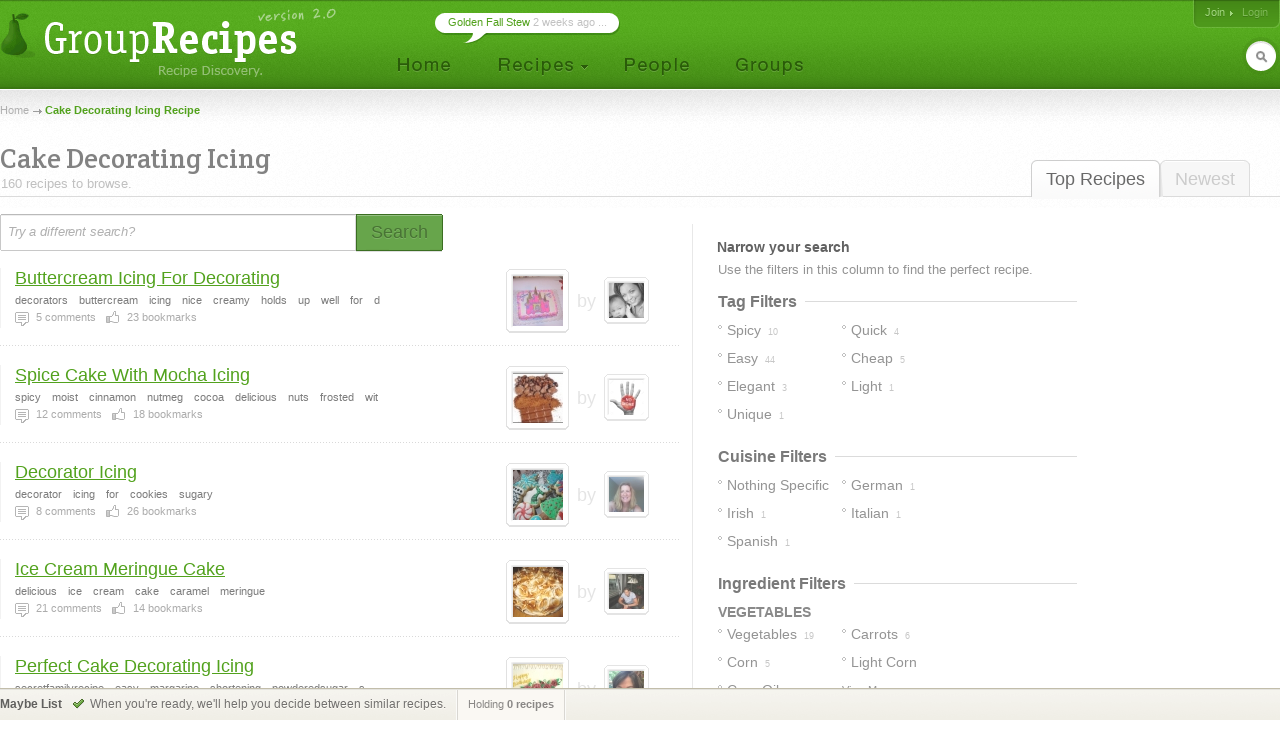

--- FILE ---
content_type: text/html; charset=UTF-8
request_url: http://www.grouprecipes.com/cake-decorating-icing
body_size: 11954
content:






		<!DOCTYPE html PUBLIC "-//W3C//DTD XHTML 1.0 Transitional//EN" "http://www.w3.org/TR/xhtml1/DTD/xhtml1-transitional.dtd">
		<html xmlns="http://www.w3.org/1999/xhtml" lang="en" xml:lang="en">
		<head>
		<title>Cake Decorating Icing Recipe | Group Recipes</title>
<meta name="description" content="Our most trusted Cake Decorating Icing recipes. Reviewed by millions of home cooks." />
<meta http-equiv="content-type" content="text/html; charset=utf-8" />
<link rel="icon" href="/images/_site/g.ico"/>
<link href="http://s0.grouprecipes.com/css/v1745886265/base.css" rel="stylesheet" type="text/css"  />

			<!--[if IE]>
				<link rel="stylesheet" type="text/css" href="/css/v1745448314/ie.css" />
			<![endif]-->
			<!--[if IE 7]>
				<link rel="stylesheet" type="text/css" href="/css/v1745448314/ie7.css" />
			<![endif]-->
		<link rel="stylesheet" href="https://fonts.googleapis.com/css2?family=Crete+Round:ital@0;1&display=swap" />

		<script type="text/javascript">
			
			var _gaq = _gaq || [];
			_gaq.push(['_setAccount', 'UA-17064819-1']);
			_gaq.push(['_trackPageview']);
			
			(function() {
			var ga = document.createElement('script'); ga.type = 'text/javascript'; ga.async = true;
			ga.src = ('https:' == document.location.protocol ? 'https://ssl' : 'http://www') + '.google-analytics.com/ga.js';
			var s = document.getElementsByTagName('script')[0]; s.parentNode.insertBefore(ga, s);
			})();
			
		</script>
		
</head>
<body id="portal_srp" class="srp">
	
		
				 	<!-- Ad Header
		<div id="ad_header" class="leaderboard_stable">
			<div class="ad">
			    <div id='adtag-leaderboard-2'>
				    <script type='text/javascript'>
				    	googletag.cmd.push(function() { googletag.display('adtag-leaderboard-2'); });
				    </script>
			    </div>
			</div>
		</div>
		 -->
				
		<!-- Header -->
		<div id="body_wrap">
			<div id="header">
	        	<a class="home" href="/" title="To the Homepage!"></a>
				    
		<ul id="nav">
			<li class="home"><a href="/"></a></li>
			<li class="recipes">
				<a href="#"></a>
                <div id="subnav">

	                <var class="r"></var>
                    <var class="b"></var>

                    <div>
                        <ul>
                            <li><a href="/directory">Categories</a></li>
                            <li><a href="/search">Search</a></li>
                            <li><a href="/bookmarks">Your Bookmarks</a></li>
                            <li class="menu_divider"></li>
                            <li><a href="/upload">Upload a Recipe</a></li>
                        </ul>
                    </div>
                </div>    
			</li>
			<li class="people"><a href="/people"></a></li>
			<li class="groups"><a href="/groups"></a></li>
		</ul>
	    
		<div id="header_login">
			<span>
            	                <a href="/join" class="signup">Join</a>
                                
					                <em><a class="login" href="/login">Login</a></em>
                			</span>
		</div>
        
        	    
		<form id="header_search" action="/search" method="post">
			<span><input type="text" name="keywords" autocomplete="off" /></span>
			<em></em>
			<input type="hidden" name="search_what" value="all" />
		</form>
							<div class="bubble">
        	<span><a href="http://www.grouprecipes.com/145464/golden-fall-stew.html">Golden Fall Stew</a> 2 weeks ago ...</span>
        </div>
				</div>
		<!-- Body wrap closed in Footer() -->
				
		<dl id="pop_inspiration" class="pop_inline open">
            <dd>
            	<div class="wrap">
                	<h6>Search Inspiration</h6>
                	<p class="desc">No idea what to search for? Start browsing till you find something.</p>
                	
                	<ul class="ideas tags">
                								<li><a href="http://www.grouprecipes.com/cocoa-fudge-cake">cocoa fudge cake</a></li>
												<li><a href="http://www.grouprecipes.com/pineapple-sherbet">pineapple sherbet</a></li>
												<li><a href="http://www.grouprecipes.com/carrot-soup">carrot soup</a></li>
												<li><a href="http://www.grouprecipes.com/beef-stew-in-crock-pot">beef stew in crock pot</a></li>
												<li><a href="http://www.grouprecipes.com/pork-steaks">recipes for pork steaks</a></li>
												<li><a href="http://www.grouprecipes.com/ritz-cracker-cookies">ritz cracker cookies</a></li>
												<li><a href="http://www.grouprecipes.com/reeses-peanut-butter-balls-chocolate-chips-butter-powered-sugar">reeses peanut butter balls chocolate chips butter powered sugar</a></li>
												<li><a href="http://www.grouprecipes.com/pimiento-cheese">pimiento cheese recipe</a></li>
						                	</ul>
				</div>
				
				<var class="tr"></var>
            	<var class="bl"></var>
            </dd>
        </dl>
	    
	<div id="content">
		
		<!-- Breadcrumb -->
    	<div class="breadcrumb">
    		<a href="/">Home</a> <h1>Cake Decorating Icing Recipe</h1>		</div>
		
		<!-- Sort Tabs -->
        <ul class="tabs">
        	<li class="on l edge"><a href="http://www.grouprecipes.com/cake-decorating-icing">Top Recipes</a></li>
            <li ><a href="http://www.grouprecipes.com/cake-decorating-icing/newest">Newest</a></li>
        </ul>
        
		<!-- Heading -->
        <div class="heading">
			<h2 class="srp_heading">Cake Decorating Icing</h2>
        	
        	<small>160 recipes to browse.</small>
        </div>

        
        <!-- Filter Trail -->
                
		<div id="main">
			
			<!-- Ridge -->
			<div class="ridge">
	            <div class="content"></div>
	        </div>
	        
	        <!-- Search Bar -->
        	<form id="searchbar" class="searchbar" action="/search" method="post">
	        	<input id="kw_field" class="search_field field_tip" name="keywords" type="text" autocomplete="off" title="Try a different search?" value="Try a different search?" />
            	<a id="search_btn" class="button_big on_field" href="#"><span>Search</span></a>	
        	</form>
			
			<!-- Filters: These are going to be moved to the sidebar
        	<div class="ridge">
	            <div class="content">
                    <ul>
                        Pros
                        Photos Only
                        People I Follow
                    </ul>
				</div>
            </div>
        	-->
        	
			<!-- Main Column -->
            <div class="main">
            	
            	<!-- Sub-Categories -->
            	            	
            	<!-- Feature Header -->
            	
	            <!-- Recipe Stream -->
	            <div class="top">
	            	
		            <!-- Recipe List -->
					<ul class="recipe_stream">        <li class="  photo">
        	
        	<!-- New User - Trusted & Filters Messsage -->
        	        	
        	<!-- Featured Recipe w/Photo -->
        	        	<!-- No Featured Photo, Normal Listing -->
        	
        		<div class="photos">
	                	                <a class="recipe" href="http://www.grouprecipes.com/29261/buttercream-icing-for-decorating.html"><img class="photo_50" src="http://s1.grouprecipes.com/images/recipes/50/8788616233.jpg" height="50" width="50"  alt="" /></a>
	                	                
	                <p class="user">
	                	by <span class="img_placeholder" title="src=http://s2.grouprecipes.com/images/users/35/ec66c0da2b4944361b742b42c0c77f1c1925055.JPG&class=user photo_35"></span>
	                </p>
	            </div>
        		
	            <div class="body">
	            	
	            	<!-- Title -->
	                <h4>
	                	<a href="http://www.grouprecipes.com/29261/buttercream-icing-for-decorating.html">Buttercream Icing For Decorating</a>
	                		            	</h4>

	                <!-- Tags -->
	                <em class="tags"><strong>decorators</strong><strong>buttercream</strong><strong>icing</strong><strong>nice</strong><strong>creamy</strong><strong>holds</strong><strong>up</strong><strong>well</strong><strong>for</strong><strong>d</strong></em>
	                
	                <!-- Stats -->
	                <ul class="stats">
	                    <li class="comments"><strong>5</strong> comments</li> 
	                    <li class="likes"><strong>23</strong> bookmarks</li> 
	                    	                    	                </ul>
	                
	            </div>
	            
                        
            <!-- Delete Link -->
                        <span class="hr"></span>
        </li>
        <li class="  photo">
        	
        	<!-- New User - Trusted & Filters Messsage -->
        	        	
        	<!-- Featured Recipe w/Photo -->
        	        	<!-- No Featured Photo, Normal Listing -->
        	
        		<div class="photos">
	                	                <a class="recipe" href="http://www.grouprecipes.com/54925/spice-cake-with-mocha-icing.html"><img class="photo_50" src="http://s1.grouprecipes.com/images/recipes/50/7440005159.jpg" height="50" width="50"  alt="" /></a>
	                	                
	                <p class="user">
	                	by <span class="img_placeholder" title="src=http://s2.grouprecipes.com/images/users/35/c77350493ac1af9e360a51e9aa8620c0.jpg&class=user photo_35"></span>
	                </p>
	            </div>
        		
	            <div class="body">
	            	
	            	<!-- Title -->
	                <h4>
	                	<a href="http://www.grouprecipes.com/54925/spice-cake-with-mocha-icing.html">Spice Cake With Mocha Icing</a>
	                		            	</h4>

	                <!-- Tags -->
	                <em class="tags"><strong>spicy</strong><strong>moist</strong><strong>cinnamon</strong><strong>nutmeg</strong><strong>cocoa</strong><strong>delicious</strong><strong>nuts</strong><strong>frosted</strong><strong>wit</strong></em>
	                
	                <!-- Stats -->
	                <ul class="stats">
	                    <li class="comments"><strong>12</strong> comments</li> 
	                    <li class="likes"><strong>18</strong> bookmarks</li> 
	                    	                    	                </ul>
	                
	            </div>
	            
                        
            <!-- Delete Link -->
                        <span class="hr"></span>
        </li>
        <li class="  photo">
        	
        	<!-- New User - Trusted & Filters Messsage -->
        	        	
        	<!-- Featured Recipe w/Photo -->
        	        	<!-- No Featured Photo, Normal Listing -->
        	
        		<div class="photos">
	                	                <a class="recipe" href="http://www.grouprecipes.com/78105/decorator-icing.html"><img class="photo_50" src="http://s1.grouprecipes.com/images/recipes/50/4096932713.JPG" height="50" width="50"  alt="" /></a>
	                	                
	                <p class="user">
	                	by <span class="img_placeholder" title="src=http://s2.grouprecipes.com/images/users/35/4c6ded95892d594234ebf333e9968805.jpg&class=user photo_35"></span>
	                </p>
	            </div>
        		
	            <div class="body">
	            	
	            	<!-- Title -->
	                <h4>
	                	<a href="http://www.grouprecipes.com/78105/decorator-icing.html">Decorator Icing</a>
	                		            	</h4>

	                <!-- Tags -->
	                <em class="tags"><strong>decorator</strong><strong>icing</strong><strong>for</strong><strong>cookies</strong><strong>sugary</strong></em>
	                
	                <!-- Stats -->
	                <ul class="stats">
	                    <li class="comments"><strong>8</strong> comments</li> 
	                    <li class="likes"><strong>26</strong> bookmarks</li> 
	                    	                    	                </ul>
	                
	            </div>
	            
                        
            <!-- Delete Link -->
                        <span class="hr"></span>
        </li>
        <li class="  photo">
        	
        	<!-- New User - Trusted & Filters Messsage -->
        	        	
        	<!-- Featured Recipe w/Photo -->
        	        	<!-- No Featured Photo, Normal Listing -->
        	
        		<div class="photos">
	                	                <a class="recipe" href="http://www.grouprecipes.com/61873/ice-cream-meringue-cake.html"><img class="photo_50" src="http://s1.grouprecipes.com/images/recipes/50/6157078207.JPG" height="50" width="50"  alt="" /></a>
	                	                
	                <p class="user">
	                	by <span class="img_placeholder" title="src=http://s2.grouprecipes.com/images/users/35/116590dbdb7123d9caee596d09e1faaf7387603.JPG&class=user photo_35"></span>
	                </p>
	            </div>
        		
	            <div class="body">
	            	
	            	<!-- Title -->
	                <h4>
	                	<a href="http://www.grouprecipes.com/61873/ice-cream-meringue-cake.html">Ice Cream Meringue Cake</a>
	                		            	</h4>

	                <!-- Tags -->
	                <em class="tags"><strong>delicious</strong><strong>ice</strong><strong>cream</strong><strong>cake</strong><strong>caramel</strong><strong>meringue</strong></em>
	                
	                <!-- Stats -->
	                <ul class="stats">
	                    <li class="comments"><strong>21</strong> comments</li> 
	                    <li class="likes"><strong>14</strong> bookmarks</li> 
	                    	                    	                </ul>
	                
	            </div>
	            
                        
            <!-- Delete Link -->
                        <span class="hr"></span>
        </li>
        <li class="  photo">
        	
        	<!-- New User - Trusted & Filters Messsage -->
        	        	
        	<!-- Featured Recipe w/Photo -->
        	        	<!-- No Featured Photo, Normal Listing -->
        	
        		<div class="photos">
	                	                <a class="recipe" href="http://www.grouprecipes.com/70947/perfect-cake-decorating-icing.html"><img class="photo_50" src="http://s2.grouprecipes.com/images/recipes/50/48106820.jpg" height="50" width="50"  alt="" /></a>
	                	                
	                <p class="user">
	                	by <span class="img_placeholder" title="src=http://s1.grouprecipes.com/images/users/35/7b39c6685ac773181ce12669c3992693.jpg&class=user photo_35"></span>
	                </p>
	            </div>
        		
	            <div class="body">
	            	
	            	<!-- Title -->
	                <h4>
	                	<a href="http://www.grouprecipes.com/70947/perfect-cake-decorating-icing.html">Perfect Cake Decorating Icing</a>
	                		            	</h4>

	                <!-- Tags -->
	                <em class="tags"><strong>secretfamilyrecipe</strong><strong>easy</strong><strong>margarine</strong><strong>shortening</strong><strong>powderedsugar</strong><strong>s</strong></em>
	                
	                <!-- Stats -->
	                <ul class="stats">
	                    <li class="comments"><strong>7</strong> comments</li> 
	                    <li class="likes"><strong>18</strong> bookmarks</li> 
	                    	                    	                </ul>
	                
	            </div>
	            
                        
            <!-- Delete Link -->
                        <span class="hr"></span>
        </li>
        <li class="  ">
        	
        	<!-- New User - Trusted & Filters Messsage -->
        	        	
        	<!-- Featured Recipe w/Photo -->
        	        	<!-- No Featured Photo, Normal Listing -->
        	
        		<div class="photos">
	                	                
	                <p class="user">
	                	by <span class="img_placeholder" title="src=http://s2.grouprecipes.com/images/users/35/d693ab112ac37ba03f53816dd9a92f847700217.jpg&class=user photo_35"></span>
	                </p>
	            </div>
        		
	            <div class="body">
	            	
	            	<!-- Title -->
	                <h4>
	                	<a href="http://www.grouprecipes.com/45141/banana-cake-with-secret-icing.html">Banana Cake With Secret Icing</a>
	                		            	</h4>

	                <!-- Tags -->
	                <em class="tags"><strong>banana</strong><strong>caramel</strong></em>
	                
	                <!-- Stats -->
	                <ul class="stats">
	                    <li class="comments"><strong>11</strong> comments</li> 
	                    <li class="likes"><strong>21</strong> bookmarks</li> 
	                    	                    	                </ul>
	                
	            </div>
	            
                        
            <!-- Delete Link -->
                        <span class="hr"></span>
        </li>
        <li class="  photo">
        	
        	<!-- New User - Trusted & Filters Messsage -->
        	        	
        	<!-- Featured Recipe w/Photo -->
        	        	<!-- No Featured Photo, Normal Listing -->
        	
        		<div class="photos">
	                	                <a class="recipe" href="http://www.grouprecipes.com/86081/chocolate-buttercream-decorator-icing.html"><img class="photo_50" src="http://s2.grouprecipes.com/images/recipes/50/6077523678.jpg" height="50" width="50"  alt="" /></a>
	                	                
	                <p class="user">
	                	by <span class="img_placeholder" title="src=http://s1.grouprecipes.com/images/users/35/7b39c6685ac773181ce12669c3992693.jpg&class=user photo_35"></span>
	                </p>
	            </div>
        		
	            <div class="body">
	            	
	            	<!-- Title -->
	                <h4>
	                	<a href="http://www.grouprecipes.com/86081/chocolate-buttercream-decorator-icing.html">Chocolate Buttercream Decorator Icing</a>
	                		            	</h4>

	                <!-- Tags -->
	                <em class="tags"><strong>cocoa</strong><strong>butter</strong><strong>vanilla</strong><strong>easy</strong><strong>decorating</strong><strong>chocolatey</strong><strong>buttery</strong><strong>swee</strong></em>
	                
	                <!-- Stats -->
	                <ul class="stats">
	                    <li class="comments"><strong>8</strong> comments</li> 
	                    <li class="likes"><strong>13</strong> bookmarks</li> 
	                    	                    	                </ul>
	                
	            </div>
	            
                        
            <!-- Delete Link -->
                        <span class="hr"></span>
        </li>
        <li class="  photo">
        	
        	<!-- New User - Trusted & Filters Messsage -->
        	        	
        	<!-- Featured Recipe w/Photo -->
        	        	<!-- No Featured Photo, Normal Listing -->
        	
        		<div class="photos">
	                	                <a class="recipe" href="http://www.grouprecipes.com/35489/yin-yang-chocolate-cake-with-marzipan-decorations.html"><img class="photo_50" src="http://s2.grouprecipes.com/images/recipes/50/9957835241.jpg" height="50" width="50"  alt="" /></a>
	                	                
	                <p class="user">
	                	by <span class="img_placeholder" title="src=http://s2.grouprecipes.com/images/users/35/e44e0482cf0ac3063c3a8347ba7e454d9568795.jpg&class=user photo_35"></span>
	                </p>
	            </div>
        		
	            <div class="body">
	            	
	            	<!-- Title -->
	                <h4>
	                	<a href="http://www.grouprecipes.com/35489/yin-yang-chocolate-cake-with-marzipan-decorations.html">Yin Yang Chocolate Cake With Marzipan Decorations</a>
	                		            	</h4>

	                <!-- Tags -->
	                <em class="tags"><strong>impressivedeliciousbirthdaycakebeautiful</strong><strong>chocolatesweetnutty</strong></em>
	                
	                <!-- Stats -->
	                <ul class="stats">
	                    <li class="comments"><strong>6</strong> comments</li> 
	                    <li class="likes"><strong>9</strong> bookmarks</li> 
	                    	                    	                </ul>
	                
	            </div>
	            
                        
            <!-- Delete Link -->
                        <span class="hr"></span>
        </li>
        <li class="  photo">
        	
        	<!-- New User - Trusted & Filters Messsage -->
        	        	
        	<!-- Featured Recipe w/Photo -->
        	        	<!-- No Featured Photo, Normal Listing -->
        	
        		<div class="photos">
	                	                <a class="recipe" href="http://www.grouprecipes.com/29848/dark-brown-decorators-icing.html"><img class="photo_50" src="http://s1.grouprecipes.com/images/recipes/50/3613527095.jpg" height="50" width="50"  alt="" /></a>
	                	                
	                <p class="user">
	                	by <span class="img_placeholder" title="src=http://s1.grouprecipes.com/images/users/35/245e0705a611057f1e9b7ed78865eb3b.jpg&class=user photo_35"></span>
	                </p>
	            </div>
        		
	            <div class="body">
	            	
	            	<!-- Title -->
	                <h4>
	                	<a href="http://www.grouprecipes.com/29848/dark-brown-decorators-icing.html">Dark Brown Decorators Icing</a>
	                		            	</h4>

	                <!-- Tags -->
	                <em class="tags"><strong>chocolate</strong><strong>cocoa</strong><strong>coffee</strong><strong>sweet</strong><strong>mocha</strong><strong>eggfree</strong><strong>dairyfree</strong><strong>vegan</strong><strong>g</strong></em>
	                
	                <!-- Stats -->
	                <ul class="stats">
	                    <li class="comments"><strong>5</strong> comments</li> 
	                    <li class="likes"><strong>5</strong> bookmarks</li> 
	                    	                    	                </ul>
	                
	            </div>
	            
                        
            <!-- Delete Link -->
                        <span class="hr"></span>
        </li>
        <li class="  ">
        	
        	<!-- New User - Trusted & Filters Messsage -->
        	        	
        	<!-- Featured Recipe w/Photo -->
        	        	<!-- No Featured Photo, Normal Listing -->
        	
        		<div class="photos">
	                	                
	                <p class="user">
	                	by <span class="img_placeholder" title="src=http://s1.grouprecipes.com/images/users/35/0397c6f3c34f0d872885f2db21a70fb5.jpg&class=user photo_35"></span>
	                </p>
	            </div>
        		
	            <div class="body">
	            	
	            	<!-- Title -->
	                <h4>
	                	<a href="http://www.grouprecipes.com/31219/coffee-cake---cake-icing.html">Coffee Cake - Cake Icing</a>
	                		            	</h4>

	                <!-- Tags -->
	                <em class="tags"><strong>icing</strong><strong>frosting</strong><strong>sweet</strong><strong>smooth</strong></em>
	                
	                <!-- Stats -->
	                <ul class="stats">
	                    <li class="comments"><strong>1</strong> comments</li> 
	                    <li class="likes"><strong>7</strong> bookmarks</li> 
	                    	                    	                </ul>
	                
	            </div>
	            
                        
            <!-- Delete Link -->
                        <span class="hr"></span>
        </li>
        <li class="  ">
        	
        	<!-- New User - Trusted & Filters Messsage -->
        	        	
        	<!-- Featured Recipe w/Photo -->
        	        	<!-- No Featured Photo, Normal Listing -->
        	
        		<div class="photos">
	                	                
	                <p class="user">
	                	by <span class="img_placeholder" title="src=http://s1.grouprecipes.com/images/users/35/245e0705a611057f1e9b7ed78865eb3b.jpg&class=user photo_35"></span>
	                </p>
	            </div>
        		
	            <div class="body">
	            	
	            	<!-- Title -->
	                <h4>
	                	<a href="http://www.grouprecipes.com/26821/wedding-day-decoration-icing.html">Wedding Day Decoration Icing</a>
	                		            	</h4>

	                <!-- Tags -->
	                <em class="tags"><strong>sweet</strong><strong>sugar</strong><strong>almond</strong><strong>icing</strong><strong>frosting</strong><strong>wedding</strong><strong>cake</strong><strong>decorating</strong><strong>su</strong></em>
	                
	                <!-- Stats -->
	                <ul class="stats">
	                    <li class="comments"><strong>3</strong> comments</li> 
	                    <li class="likes"><strong>10</strong> bookmarks</li> 
	                    	                    	                </ul>
	                
	            </div>
	            
                        
            <!-- Delete Link -->
                        <span class="hr"></span>
        </li>
        <li class="  photo">
        	
        	<!-- New User - Trusted & Filters Messsage -->
        	        	
        	<!-- Featured Recipe w/Photo -->
        	        	<!-- No Featured Photo, Normal Listing -->
        	
        		<div class="photos">
	                	                <a class="recipe" href="http://www.grouprecipes.com/130712/fondant-cake-decoration.html"><img class="photo_50" src="http://s1.grouprecipes.com/images/recipes/50/17bc556768348b1d90747db950cb59c4.jpg" height="50" width="50"  alt="" /></a>
	                	                
	                <p class="user">
	                	by <span class="img_placeholder" title="src=http://s2.grouprecipes.com/images/users/35/6a952072b95f3ded9340dd5285cd272e656384.jpg&class=user photo_35"></span>
	                </p>
	            </div>
        		
	            <div class="body">
	            	
	            	<!-- Title -->
	                <h4>
	                	<a href="http://www.grouprecipes.com/130712/fondant-cake-decoration.html">Fondant Cake Decoration</a>
	                		            	</h4>

	                <!-- Tags -->
	                <em class="tags"><strong>marshmallow</strong></em>
	                
	                <!-- Stats -->
	                <ul class="stats">
	                    <li class="comments"><strong>1</strong> comments</li> 
	                    <li class="likes"><strong>3</strong> bookmarks</li> 
	                    	                    	                </ul>
	                
	            </div>
	            
                        
            <!-- Delete Link -->
                        <span class="hr"></span>
        </li>
        <li class="  photo">
        	
        	<!-- New User - Trusted & Filters Messsage -->
        	        	
        	<!-- Featured Recipe w/Photo -->
        	        	<!-- No Featured Photo, Normal Listing -->
        	
        		<div class="photos">
	                	                <a class="recipe" href="http://www.grouprecipes.com/58051/cake-icing.html"><img class="photo_50" src="http://s2.grouprecipes.com/images/recipes/50/6157490862.jpg" height="50" width="50"  alt="" /></a>
	                	                
	                <p class="user">
	                	by <span class="img_placeholder" title="src=http://s2.grouprecipes.com/images/users/35/608ced6fc98c1079fdb343684fb25a5e6465160.jpg&class=user photo_35"></span>
	                </p>
	            </div>
        		
	            <div class="body">
	            	
	            	<!-- Title -->
	                <h4>
	                	<a href="http://www.grouprecipes.com/58051/cake-icing.html">Cake Icing</a>
	                		            	</h4>

	                <!-- Tags -->
	                <em class="tags"><strong>icing</strong><strong>sweet</strong></em>
	                
	                <!-- Stats -->
	                <ul class="stats">
	                    <li class="comments"><strong>1</strong> comments</li> 
	                    <li class="likes"><strong>4</strong> bookmarks</li> 
	                    	                    	                </ul>
	                
	            </div>
	            
                        
            <!-- Delete Link -->
                        <span class="hr"></span>
        </li>
        <li class="  ">
        	
        	<!-- New User - Trusted & Filters Messsage -->
        	        	
        	<!-- Featured Recipe w/Photo -->
        	        	<!-- No Featured Photo, Normal Listing -->
        	
        		<div class="photos">
	                	                
	                <p class="user">
	                	by <span class="img_placeholder" title="src=http://s2.grouprecipes.com/images/users/35/avatar.png&class=user photo_35"></span>
	                </p>
	            </div>
        		
	            <div class="body">
	            	
	            	<!-- Title -->
	                <h4>
	                	<a href="http://www.grouprecipes.com/134212/cake-icing.html">Cake Icing</a>
	                		            	</h4>

	                <!-- Tags -->
	                <em class="tags"><strong>tasty</strong><strong>easy</strong><strong>delicious</strong></em>
	                
	                <!-- Stats -->
	                <ul class="stats">
	                    <li class="comments"><strong>0</strong> comments</li> 
	                    <li class="likes"><strong>1</strong> bookmarks</li> 
	                    	                    	                </ul>
	                
	            </div>
	            
                        
            <!-- Delete Link -->
                        <span class="hr"></span>
        </li>
</ul>					
					<!-- More Link -->
										
					<!-- Pagination -->
										<ul class="pagination"><li class="on"><a href="javascript:;"><span>1</span></a></li><li><a href="http://www.grouprecipes.com/cake-decorating-icing/all/2"><span>2</span></a></li><li><a href="http://www.grouprecipes.com/cake-decorating-icing/all/3"><span>3</span></a></li><li class="ellipsis">...</li><li class="end"><a href="http://www.grouprecipes.com/cake-decorating-icing/all/12"><span>12</span></a></li><li class="next"><a href="http://www.grouprecipes.com/cake-decorating-icing/all/2"><span>Next &rarr;</span></a></li></ul>										
	            </div>
				
            </div>
        	
            <!-- Right Column -->
            <div class="column">
            
            	<h5>Narrow your search</h5>
                
                <div class="content">
                	
                	<!-- Common Filters -->
                	<div class="common">
                		Use the filters in this column to find the perfect recipe. 
                	</div>
                	
                	<!-- Subcategories -->
                	                	
                	 
                	<!-- Tag Filters -->
                	                	<div class="box">
                		<h6><span>Tag Filters</span> <hr/></h6>
                		
                		<ul class="filter_list single tag_filters">
                			
                			                			                			
                				                				                				                				
                				<li class=" " title="&quot;Spicy&quot; in 10 recipes"><a href="http://www.grouprecipes.com/cake-decorating-icing/tags:spicy"><span>spicy</span> <em>10</em></a></li>
                			
                			                			                			
                				                				                				                				
                				<li class="edge " title="&quot;Quick&quot; in 4 recipes"><a href="http://www.grouprecipes.com/cake-decorating-icing/tags:quick"><span>quick</span> <em>4</em></a></li>
                			
                			                			                			
                				                				                				                				
                				<li class=" " title="&quot;Easy&quot; in 44 recipes"><a href="http://www.grouprecipes.com/cake-decorating-icing/tags:easy"><span>easy</span> <em>44</em></a></li>
                			
                			                			                			
                				                				                				                				
                				<li class="edge " title="&quot;Cheap&quot; in 5 recipes"><a href="http://www.grouprecipes.com/cake-decorating-icing/tags:cheap"><span>cheap</span> <em>5</em></a></li>
                			
                			                			                			
                				                				                				                				
                				<li class=" " title="&quot;Elegant&quot; in 3 recipes"><a href="http://www.grouprecipes.com/cake-decorating-icing/tags:elegant"><span>elegant</span> <em>3</em></a></li>
                			
                			                			                			
                				                				                				                				
                				<li class="edge " title="&quot;Light&quot; in 1 recipes"><a href="http://www.grouprecipes.com/cake-decorating-icing/tags:light"><span>light</span> <em>1</em></a></li>
                			
                			                			                			
                				                				                				                				
                				<li class=" " title="&quot;Unique&quot; in 1 recipes"><a href="http://www.grouprecipes.com/cake-decorating-icing/tags:unique"><span>unique</span> <em>1</em></a></li>
                			
                			                			                			
                			<li class="more"><a href="#">View More &darr;</a></li>
                			
                		</ul>
                	</div>
                	                	
                	
                	<!-- Cuisine Filters -->
                	                	<div class="box">
                		<h6><span>Cuisine Filters</span> <hr/></h6>
                		
                		<ul class="filter_list single">
                			
                			                			                			
                				                				                			
                				<li class="" title="&quot;Nothing Specific&quot; in 19 recipes"><a href="http://www.grouprecipes.com/cake-decorating-icing/cuisine:nothing specific"><span>nothing specific</span> <em>19</em></a></li>
                			
                			                			                			
                				                				                			
                				<li class="edge" title="&quot;German&quot; in 1 recipes"><a href="http://www.grouprecipes.com/cake-decorating-icing/cuisine:german"><span>german</span> <em>1</em></a></li>
                			
                			                			                			
                				                				                			
                				<li class="" title="&quot;Irish&quot; in 1 recipes"><a href="http://www.grouprecipes.com/cake-decorating-icing/cuisine:irish"><span>irish</span> <em>1</em></a></li>
                			
                			                			                			
                				                				                			
                				<li class="edge" title="&quot;Italian&quot; in 1 recipes"><a href="http://www.grouprecipes.com/cake-decorating-icing/cuisine:italian"><span>italian</span> <em>1</em></a></li>
                			
                			                			                			
                				                				                			
                				<li class="" title="&quot;Spanish&quot; in 1 recipes"><a href="http://www.grouprecipes.com/cake-decorating-icing/cuisine:spanish"><span>spanish</span> <em>1</em></a></li>
                			
                			                			                			
                		</ul>
                	</div>
                	                	
                	 
                	<!-- Ingredient Filters -->
                	                	<div class="box">
                		<h6><span>Ingredient Filters</span> <hr/></h6>
                		
                		<!-- Ingredient Groupings -->
                		                		<strong class="ingredient_group">vegetables</strong>
                		<ul class="filter_list single group ingredient_filters">
                			
                			                			                			
                				                				                				                				
                				<li class=" " title="&quot;Vegetables&quot; in 19 recipes">
                					<a href="http://www.grouprecipes.com/cake-decorating-icing/ingredients:vegetables"><span>
                						vegetables</span> <em>19</em>
            						</a>
            					</li>
                				
                			                			
                				                				                				                				
                				<li class="edge " title="&quot;Carrots&quot; in 6 recipes">
                					<a href="http://www.grouprecipes.com/cake-decorating-icing/ingredients:carrots"><span>
                						carrots</span> <em>6</em>
            						</a>
            					</li>
                				
                			                			
                				                				                				                				
                				<li class=" " title="&quot;Corn&quot; in 5 recipes">
                					<a href="http://www.grouprecipes.com/cake-decorating-icing/ingredients:corn"><span>
                						corn</span> <em>5</em>
            						</a>
            					</li>
                				
                			                			
                				                				                				                				
                				<li class="edge " title="&quot;Light Corn Syrup&quot; in 4 recipes">
                					<a href="http://www.grouprecipes.com/cake-decorating-icing/ingredients:light-corn-syrup"><span>
                						light corn syrup</span> <em>4</em>
            						</a>
            					</li>
                				
                			                			
                				                				                				                				
                				<li class=" " title="&quot;Corn Oil&quot; in 2 recipes">
                					<a href="http://www.grouprecipes.com/cake-decorating-icing/ingredients:corn-oil"><span>
                						corn oil</span> <em>2</em>
            						</a>
            					</li>
                				
                			                			
                				                				                				                				
                				<li class="edge " title="&quot;Corn Syrup&quot; in 2 recipes">
                					<a href="http://www.grouprecipes.com/cake-decorating-icing/ingredients:corn-syrup"><span>
                						corn syrup</span> <em>2</em>
            						</a>
            					</li>
                				
                			                			
                				                				                				                				
                				<li class=" " title="&quot;Peas&quot; in 2 recipes">
                					<a href="http://www.grouprecipes.com/cake-decorating-icing/ingredients:peas"><span>
                						peas</span> <em>2</em>
            						</a>
            					</li>
                				
                			                			
                				                				                				                				
                				<li class="edge " title="&quot;Cornflour&quot; in 1 recipes">
                					<a href="http://www.grouprecipes.com/cake-decorating-icing/ingredients:cornflour"><span>
                						cornflour</span> <em>1</em>
            						</a>
            					</li>
                				
                			                			
                				                				                				                				
                				<li class=" " title="&quot;Cornstarch&quot; in 1 recipes">
                					<a href="http://www.grouprecipes.com/cake-decorating-icing/ingredients:cornstarch"><span>
                						cornstarch</span> <em>1</em>
            						</a>
            					</li>
                				
                			                			
                				                				                				                				
                				<li class="edge " title="&quot;Tomatoes&quot; in 1 recipes">
                					<a href="http://www.grouprecipes.com/cake-decorating-icing/ingredients:tomatoes"><span>
                						tomatoes</span> <em>1</em>
            						</a>
            					</li>
                				
                			                			
                				                				                				                				
                				<li class=" " title="&quot;Mushrooms&quot; in 1 recipes">
                					<a href="http://www.grouprecipes.com/cake-decorating-icing/ingredients:mushrooms"><span>
                						mushrooms</span> <em>1</em>
            						</a>
            					</li>
                				
                			                			
                				                				                				                				
                				<li class="edge " title="&quot;Pumpkin&quot; in 1 recipes">
                					<a href="http://www.grouprecipes.com/cake-decorating-icing/ingredients:pumpkin"><span>
                						pumpkin</span> <em>1</em>
            						</a>
            					</li>
                				
                			                			
                			<li class="more"><a href="#">View More &darr;</a></li>
                		</ul>
                		                		<strong class="ingredient_group">fruits</strong>
                		<ul class="filter_list single group ingredient_filters">
                			
                			                			                			
                				                				                				                				
                				<li class=" " title="&quot;Banana&quot; in 12 recipes">
                					<a href="http://www.grouprecipes.com/cake-decorating-icing/ingredients:banana"><span>
                						banana</span> <em>12</em>
            						</a>
            					</li>
                				
                			                			
                				                				                				                				
                				<li class="edge " title="&quot;Coconut&quot; in 9 recipes">
                					<a href="http://www.grouprecipes.com/cake-decorating-icing/ingredients:coconut"><span>
                						coconut</span> <em>9</em>
            						</a>
            					</li>
                				
                			                			
                				                				                				                				
                				<li class=" " title="&quot;Strawberries&quot; in 12 recipes">
                					<a href="http://www.grouprecipes.com/cake-decorating-icing/ingredients:strawberries"><span>
                						strawberries</span> <em>12</em>
            						</a>
            					</li>
                				
                			                			
                				                				                				                				
                				<li class="edge " title="&quot;Raisins&quot; in 6 recipes">
                					<a href="http://www.grouprecipes.com/cake-decorating-icing/ingredients:raisins"><span>
                						raisins</span> <em>6</em>
            						</a>
            					</li>
                				
                			                			
                				                				                				                				
                				<li class=" " title="&quot;Cherries&quot; in 5 recipes">
                					<a href="http://www.grouprecipes.com/cake-decorating-icing/ingredients:cherries"><span>
                						cherries</span> <em>5</em>
            						</a>
            					</li>
                				
                			                			
                				                				                				                				
                				<li class="edge " title="&quot;Apple&quot; in 16 recipes">
                					<a href="http://www.grouprecipes.com/cake-decorating-icing/ingredients:apple"><span>
                						apple</span> <em>16</em>
            						</a>
            					</li>
                				
                			                			
                				                				                				                				
                				<li class=" " title="&quot;Orange&quot; in 12 recipes">
                					<a href="http://www.grouprecipes.com/cake-decorating-icing/ingredients:orange"><span>
                						orange</span> <em>12</em>
            						</a>
            					</li>
                				
                			                			
                				                				                				                				
                				<li class="edge " title="&quot;Blackberries&quot; in 2 recipes">
                					<a href="http://www.grouprecipes.com/cake-decorating-icing/ingredients:blackberries"><span>
                						blackberries</span> <em>2</em>
            						</a>
            					</li>
                				
                			                			
                				                				                				                				
                				<li class=" " title="&quot;Candied Cherries&quot; in 2 recipes">
                					<a href="http://www.grouprecipes.com/cake-decorating-icing/ingredients:candied-cherries"><span>
                						candied cherries</span> <em>2</em>
            						</a>
            					</li>
                				
                			                			
                				                				                				                				
                				<li class="edge " title="&quot;Peaches&quot; in 2 recipes">
                					<a href="http://www.grouprecipes.com/cake-decorating-icing/ingredients:peaches"><span>
                						peaches</span> <em>2</em>
            						</a>
            					</li>
                				
                			                			
                				                				                				                				
                				<li class=" " title="&quot;Pears&quot; in 2 recipes">
                					<a href="http://www.grouprecipes.com/cake-decorating-icing/ingredients:pears"><span>
                						pears</span> <em>2</em>
            						</a>
            					</li>
                				
                			                			
                				                				                				                				
                				<li class="edge " title="&quot;Raspberries&quot; in 3 recipes">
                					<a href="http://www.grouprecipes.com/cake-decorating-icing/ingredients:raspberries"><span>
                						raspberries</span> <em>3</em>
            						</a>
            					</li>
                				
                			                			
                				                				                				                				
                				<li class=" " title="&quot;Blueberries&quot; in 2 recipes">
                					<a href="http://www.grouprecipes.com/cake-decorating-icing/ingredients:blueberries"><span>
                						blueberries</span> <em>2</em>
            						</a>
            					</li>
                				
                			                			
                				                				                				                				
                				<li class="edge " title="&quot;Cranberries&quot; in 1 recipes">
                					<a href="http://www.grouprecipes.com/cake-decorating-icing/ingredients:cranberries"><span>
                						cranberries</span> <em>1</em>
            						</a>
            					</li>
                				
                			                			
                				                				                				                				
                				<li class=" " title="&quot;Currants&quot; in 1 recipes">
                					<a href="http://www.grouprecipes.com/cake-decorating-icing/ingredients:currants"><span>
                						currants</span> <em>1</em>
            						</a>
            					</li>
                				
                			                			
                				                				                				                				
                				<li class="edge " title="&quot;Kiwi Fruits&quot; in 1 recipes">
                					<a href="http://www.grouprecipes.com/cake-decorating-icing/ingredients:kiwi-fruits"><span>
                						kiwi fruits</span> <em>1</em>
            						</a>
            					</li>
                				
                			                			
                				                				                				                				
                				<li class=" " title="&quot;Maraschino Cherries&quot; in 1 recipes">
                					<a href="http://www.grouprecipes.com/cake-decorating-icing/ingredients:maraschino-cherries"><span>
                						maraschino cherries</span> <em>1</em>
            						</a>
            					</li>
                				
                			                			
                				                				                				                				
                				<li class="edge " title="&quot;Plums&quot; in 1 recipes">
                					<a href="http://www.grouprecipes.com/cake-decorating-icing/ingredients:plums"><span>
                						plums</span> <em>1</em>
            						</a>
            					</li>
                				
                			                			
                			<li class="more"><a href="#">View More &darr;</a></li>
                		</ul>
                		                		<strong class="ingredient_group">dairy</strong>
                		<ul class="filter_list single group ingredient_filters">
                			
                			                			                			
                				                				                				                				
                				<li class=" " title="&quot;Butter&quot; in 63 recipes">
                					<a href="http://www.grouprecipes.com/cake-decorating-icing/ingredients:butter"><span>
                						butter</span> <em>63</em>
            						</a>
            					</li>
                				
                			                			
                				                				                				                				
                				<li class="edge " title="&quot;Milk&quot; in 25 recipes">
                					<a href="http://www.grouprecipes.com/cake-decorating-icing/ingredients:milk"><span>
                						milk</span> <em>25</em>
            						</a>
            					</li>
                				
                			                			
                				                				                				                				
                				<li class=" " title="&quot;Buttermilk&quot; in 17 recipes">
                					<a href="http://www.grouprecipes.com/cake-decorating-icing/ingredients:buttermilk"><span>
                						buttermilk</span> <em>17</em>
            						</a>
            					</li>
                				
                			                			
                				                				                				                				
                				<li class="edge " title="&quot;Whipping Cream&quot; in 17 recipes">
                					<a href="http://www.grouprecipes.com/cake-decorating-icing/ingredients:whipping-cream"><span>
                						whipping cream</span> <em>17</em>
            						</a>
            					</li>
                				
                			                			
                				                				                				                				
                				<li class=" " title="&quot;Heavy Cream&quot; in 16 recipes">
                					<a href="http://www.grouprecipes.com/cake-decorating-icing/ingredients:heavy-cream"><span>
                						heavy cream</span> <em>16</em>
            						</a>
            					</li>
                				
                			                			
                				                				                				                				
                				<li class="edge " title="&quot;Whipped Cream&quot; in 15 recipes">
                					<a href="http://www.grouprecipes.com/cake-decorating-icing/ingredients:whipped-cream"><span>
                						whipped cream</span> <em>15</em>
            						</a>
            					</li>
                				
                			                			
                				                				                				                				
                				<li class=" " title="&quot;Margarine&quot; in 14 recipes">
                					<a href="http://www.grouprecipes.com/cake-decorating-icing/ingredients:margarine"><span>
                						margarine</span> <em>14</em>
            						</a>
            					</li>
                				
                			                			
                				                				                				                				
                				<li class="edge " title="&quot;Unsalted Butter&quot; in 12 recipes">
                					<a href="http://www.grouprecipes.com/cake-decorating-icing/ingredients:unsalted-butter"><span>
                						unsalted butter</span> <em>12</em>
            						</a>
            					</li>
                				
                			                			
                				                				                				                				
                				<li class=" " title="&quot;Evaporated Milk&quot; in 7 recipes">
                					<a href="http://www.grouprecipes.com/cake-decorating-icing/ingredients:evaporated-milk"><span>
                						evaporated milk</span> <em>7</em>
            						</a>
            					</li>
                				
                			                			
                				                				                				                				
                				<li class="edge " title="&quot;Heavy Whipping Cream&quot; in 5 recipes">
                					<a href="http://www.grouprecipes.com/cake-decorating-icing/ingredients:heavy-whipping-cream"><span>
                						heavy whipping cream</span> <em>5</em>
            						</a>
            					</li>
                				
                			                			
                				                				                				                				
                				<li class=" " title="&quot;Peanut Butter&quot; in 5 recipes">
                					<a href="http://www.grouprecipes.com/cake-decorating-icing/ingredients:peanut-butter"><span>
                						peanut butter</span> <em>5</em>
            						</a>
            					</li>
                				
                			                			
                				                				                				                				
                				<li class="edge " title="&quot;Sour Milk&quot; in 4 recipes">
                					<a href="http://www.grouprecipes.com/cake-decorating-icing/ingredients:sour-milk"><span>
                						sour milk</span> <em>4</em>
            						</a>
            					</li>
                				
                			                			
                				                				                				                				
                				<li class=" " title="&quot;Skim Milk&quot; in 3 recipes">
                					<a href="http://www.grouprecipes.com/cake-decorating-icing/ingredients:skim-milk"><span>
                						skim milk</span> <em>3</em>
            						</a>
            					</li>
                				
                			                			
                				                				                				                				
                				<li class="edge " title="&quot;Sour Cream&quot; in 3 recipes">
                					<a href="http://www.grouprecipes.com/cake-decorating-icing/ingredients:sour-cream"><span>
                						sour cream</span> <em>3</em>
            						</a>
            					</li>
                				
                			                			
                				                				                				                				
                				<li class=" " title="&quot;Condensed Milk&quot; in 2 recipes">
                					<a href="http://www.grouprecipes.com/cake-decorating-icing/ingredients:condensed-milk"><span>
                						condensed milk</span> <em>2</em>
            						</a>
            					</li>
                				
                			                			
                				                				                				                				
                				<li class="edge " title="&quot;Malted Milk Balls&quot; in 2 recipes">
                					<a href="http://www.grouprecipes.com/cake-decorating-icing/ingredients:malted-milk-balls"><span>
                						malted milk balls</span> <em>2</em>
            						</a>
            					</li>
                				
                			                			
                				                				                				                				
                				<li class=" " title="&quot;Sweetened Whipped Cream&quot; in 2 recipes">
                					<a href="http://www.grouprecipes.com/cake-decorating-icing/ingredients:sweetened-whipped-cream"><span>
                						sweetened whipped cream</span> <em>2</em>
            						</a>
            					</li>
                				
                			                			
                				                				                				                				
                				<li class="edge " title="&quot;Whole Milk&quot; in 2 recipes">
                					<a href="http://www.grouprecipes.com/cake-decorating-icing/ingredients:whole-milk"><span>
                						whole milk</span> <em>2</em>
            						</a>
            					</li>
                				
                			                			
                				                				                				                				
                				<li class=" " title="&quot;Butter Flavor Extract&quot; in 1 recipes">
                					<a href="http://www.grouprecipes.com/cake-decorating-icing/ingredients:butter-flavor-extract"><span>
                						butter flavor extract</span> <em>1</em>
            						</a>
            					</li>
                				
                			                			
                				                				                				                				
                				<li class="edge " title="&quot;Butter Flavoring&quot; in 1 recipes">
                					<a href="http://www.grouprecipes.com/cake-decorating-icing/ingredients:butter-flavoring"><span>
                						butter flavoring</span> <em>1</em>
            						</a>
            					</li>
                				
                			                			
                				                				                				                				
                				<li class=" " title="&quot;Butterfinger Candy Bars&quot; in 1 recipes">
                					<a href="http://www.grouprecipes.com/cake-decorating-icing/ingredients:butterfinger-candy-bars"><span>
                						butterfinger candy bars</span> <em>1</em>
            						</a>
            					</li>
                				
                			                			
                				                				                				                				
                				<li class="edge " title="&quot;Coconut Milk&quot; in 1 recipes">
                					<a href="http://www.grouprecipes.com/cake-decorating-icing/ingredients:coconut-milk"><span>
                						coconut milk</span> <em>1</em>
            						</a>
            					</li>
                				
                			                			
                				                				                				                				
                				<li class=" " title="&quot;Peanut Butter Cups&quot; in 1 recipes">
                					<a href="http://www.grouprecipes.com/cake-decorating-icing/ingredients:peanut-butter-cups"><span>
                						peanut butter cups</span> <em>1</em>
            						</a>
            					</li>
                				
                			                			
                				                				                				                				
                				<li class="edge " title="&quot;Powdered Milk&quot; in 1 recipes">
                					<a href="http://www.grouprecipes.com/cake-decorating-icing/ingredients:powdered-milk"><span>
                						powdered milk</span> <em>1</em>
            						</a>
            					</li>
                				
                			                			
                			<li class="more"><a href="#">View More &darr;</a></li>
                		</ul>
                		                		<strong class="ingredient_group">flours</strong>
                		<ul class="filter_list single group ingredient_filters">
                			
                			                			                			
                				                				                				                				
                				<li class=" " title="&quot;Flour&quot; in 30 recipes">
                					<a href="http://www.grouprecipes.com/cake-decorating-icing/ingredients:flour"><span>
                						flour</span> <em>30</em>
            						</a>
            					</li>
                				
                			                			
                				                				                				                				
                				<li class="edge " title="&quot;All-purpose Flour&quot; in 17 recipes">
                					<a href="http://www.grouprecipes.com/cake-decorating-icing/ingredients:all-purpose-flour"><span>
                						all-purpose flour</span> <em>17</em>
            						</a>
            					</li>
                				
                			                			
                				                				                				                				
                				<li class=" " title="&quot;Cake Flour&quot; in 7 recipes">
                					<a href="http://www.grouprecipes.com/cake-decorating-icing/ingredients:cake-flour"><span>
                						cake flour</span> <em>7</em>
            						</a>
            					</li>
                				
                			                			
                				                				                				                				
                				<li class="edge " title="&quot;Self Rising Flour&quot; in 2 recipes">
                					<a href="http://www.grouprecipes.com/cake-decorating-icing/ingredients:self-rising-flour"><span>
                						self rising flour</span> <em>2</em>
            						</a>
            					</li>
                				
                			                			
                				                				                				                				
                				<li class=" " title="&quot;All-purpose White Flour&quot; in 1 recipes">
                					<a href="http://www.grouprecipes.com/cake-decorating-icing/ingredients:all-purpose-white-flour"><span>
                						all-purpose white flour</span> <em>1</em>
            						</a>
            					</li>
                				
                			                			
                			<li class="more"><a href="#">View More &darr;</a></li>
                		</ul>
                		                		<strong class="ingredient_group">chocolate</strong>
                		<ul class="filter_list single group ingredient_filters">
                			
                			                			                			
                				                				                				                				
                				<li class=" " title="&quot;Chocolate&quot; in 35 recipes">
                					<a href="http://www.grouprecipes.com/cake-decorating-icing/ingredients:chocolate"><span>
                						chocolate</span> <em>35</em>
            						</a>
            					</li>
                				
                			                			
                				                				                				                				
                				<li class="edge " title="&quot;Cocoa&quot; in 16 recipes">
                					<a href="http://www.grouprecipes.com/cake-decorating-icing/ingredients:cocoa"><span>
                						cocoa</span> <em>16</em>
            						</a>
            					</li>
                				
                			                			
                				                				                				                				
                				<li class=" " title="&quot;Chocolate Chips&quot; in 9 recipes">
                					<a href="http://www.grouprecipes.com/cake-decorating-icing/ingredients:chocolate-chips"><span>
                						chocolate chips</span> <em>9</em>
            						</a>
            					</li>
                				
                			                			
                				                				                				                				
                				<li class="edge " title="&quot;Chocolate Ice Cream&quot; in 9 recipes">
                					<a href="http://www.grouprecipes.com/cake-decorating-icing/ingredients:chocolate-ice-cream"><span>
                						chocolate ice cream</span> <em>9</em>
            						</a>
            					</li>
                				
                			                			
                				                				                				                				
                				<li class=" " title="&quot;White Chocolate&quot; in 8 recipes">
                					<a href="http://www.grouprecipes.com/cake-decorating-icing/ingredients:white-chocolate"><span>
                						white chocolate</span> <em>8</em>
            						</a>
            					</li>
                				
                			                			
                				                				                				                				
                				<li class="edge " title="&quot;Unsweetened Cocoa Powder&quot; in 5 recipes">
                					<a href="http://www.grouprecipes.com/cake-decorating-icing/ingredients:unsweetened-cocoa-powder"><span>
                						unsweetened cocoa powder</span> <em>5</em>
            						</a>
            					</li>
                				
                			                			
                				                				                				                				
                				<li class=" " title="&quot;Chocolate Syrup&quot; in 4 recipes">
                					<a href="http://www.grouprecipes.com/cake-decorating-icing/ingredients:chocolate-syrup"><span>
                						chocolate syrup</span> <em>4</em>
            						</a>
            					</li>
                				
                			                			
                				                				                				                				
                				<li class="edge " title="&quot;Cocoa Powder&quot; in 4 recipes">
                					<a href="http://www.grouprecipes.com/cake-decorating-icing/ingredients:cocoa-powder"><span>
                						cocoa powder</span> <em>4</em>
            						</a>
            					</li>
                				
                			                			
                				                				                				                				
                				<li class=" " title="&quot;Bittersweet Chocolate&quot; in 3 recipes">
                					<a href="http://www.grouprecipes.com/cake-decorating-icing/ingredients:bittersweet-chocolate"><span>
                						bittersweet chocolate</span> <em>3</em>
            						</a>
            					</li>
                				
                			                			
                				                				                				                				
                				<li class="edge " title="&quot;Chocolate Instant Pudding&quot; in 3 recipes">
                					<a href="http://www.grouprecipes.com/cake-decorating-icing/ingredients:chocolate-instant-pudding"><span>
                						chocolate instant pudding</span> <em>3</em>
            						</a>
            					</li>
                				
                			                			
                				                				                				                				
                				<li class=" " title="&quot;Unsweetened Cocoa&quot; in 3 recipes">
                					<a href="http://www.grouprecipes.com/cake-decorating-icing/ingredients:unsweetened-cocoa"><span>
                						unsweetened cocoa</span> <em>3</em>
            						</a>
            					</li>
                				
                			                			
                				                				                				                				
                				<li class="edge " title="&quot;Chocolate Chip Cookies&quot; in 2 recipes">
                					<a href="http://www.grouprecipes.com/cake-decorating-icing/ingredients:chocolate-chip-cookies"><span>
                						chocolate chip cookies</span> <em>2</em>
            						</a>
            					</li>
                				
                			                			
                				                				                				                				
                				<li class=" " title="&quot;Chocolate Cookie Crumbs&quot; in 2 recipes">
                					<a href="http://www.grouprecipes.com/cake-decorating-icing/ingredients:chocolate-cookie-crumbs"><span>
                						chocolate cookie crumbs</span> <em>2</em>
            						</a>
            					</li>
                				
                			                			
                				                				                				                				
                				<li class="edge " title="&quot;Chocolate Pudding&quot; in 2 recipes">
                					<a href="http://www.grouprecipes.com/cake-decorating-icing/ingredients:chocolate-pudding"><span>
                						chocolate pudding</span> <em>2</em>
            						</a>
            					</li>
                				
                			                			
                				                				                				                				
                				<li class=" " title="&quot;Chocolate Sprinkles&quot; in 2 recipes">
                					<a href="http://www.grouprecipes.com/cake-decorating-icing/ingredients:chocolate-sprinkles"><span>
                						chocolate sprinkles</span> <em>2</em>
            						</a>
            					</li>
                				
                			                			
                				                				                				                				
                				<li class="edge " title="&quot;Chocolate Wafer Cookies&quot; in 2 recipes">
                					<a href="http://www.grouprecipes.com/cake-decorating-icing/ingredients:chocolate-wafer-cookies"><span>
                						chocolate wafer cookies</span> <em>2</em>
            						</a>
            					</li>
                				
                			                			
                				                				                				                				
                				<li class=" " title="&quot;Dark Chocolate&quot; in 2 recipes">
                					<a href="http://www.grouprecipes.com/cake-decorating-icing/ingredients:dark-chocolate"><span>
                						dark chocolate</span> <em>2</em>
            						</a>
            					</li>
                				
                			                			
                				                				                				                				
                				<li class="edge " title="&quot;German Chocolate Cake Mix&quot; in 2 recipes">
                					<a href="http://www.grouprecipes.com/cake-decorating-icing/ingredients:german-chocolate-cake-mix"><span>
                						german chocolate cake mix</span> <em>2</em>
            						</a>
            					</li>
                				
                			                			
                				                				                				                				
                				<li class=" " title="&quot;Milk Chocolate Chips&quot; in 2 recipes">
                					<a href="http://www.grouprecipes.com/cake-decorating-icing/ingredients:milk-chocolate-chips"><span>
                						milk chocolate chips</span> <em>2</em>
            						</a>
            					</li>
                				
                			                			
                				                				                				                				
                				<li class="edge " title="&quot;Semisweet Chocolate&quot; in 2 recipes">
                					<a href="http://www.grouprecipes.com/cake-decorating-icing/ingredients:semisweet-chocolate"><span>
                						semisweet chocolate</span> <em>2</em>
            						</a>
            					</li>
                				
                			                			
                				                				                				                				
                				<li class=" " title="&quot;Unsweetened Chocolate&quot; in 2 recipes">
                					<a href="http://www.grouprecipes.com/cake-decorating-icing/ingredients:unsweetened-chocolate"><span>
                						unsweetened chocolate</span> <em>2</em>
            						</a>
            					</li>
                				
                			                			
                				                				                				                				
                				<li class="edge " title="&quot;Baking Chocolate&quot; in 1 recipes">
                					<a href="http://www.grouprecipes.com/cake-decorating-icing/ingredients:baking-chocolate"><span>
                						baking chocolate</span> <em>1</em>
            						</a>
            					</li>
                				
                			                			
                				                				                				                				
                				<li class=" " title="&quot;Baking Cocoa&quot; in 1 recipes">
                					<a href="http://www.grouprecipes.com/cake-decorating-icing/ingredients:baking-cocoa"><span>
                						baking cocoa</span> <em>1</em>
            						</a>
            					</li>
                				
                			                			
                				                				                				                				
                				<li class="edge " title="&quot;Bittersweet Chocolate Chips&quot; in 1 recipes">
                					<a href="http://www.grouprecipes.com/cake-decorating-icing/ingredients:bittersweet-chocolate-chips"><span>
                						bittersweet chocolate chips</span> <em>1</em>
            						</a>
            					</li>
                				
                			                			
                				                				                				                				
                				<li class=" " title="&quot;Chocolate Cake Mix&quot; in 1 recipes">
                					<a href="http://www.grouprecipes.com/cake-decorating-icing/ingredients:chocolate-cake-mix"><span>
                						chocolate cake mix</span> <em>1</em>
            						</a>
            					</li>
                				
                			                			
                				                				                				                				
                				<li class="edge " title="&quot;Chocolate Frosting&quot; in 1 recipes">
                					<a href="http://www.grouprecipes.com/cake-decorating-icing/ingredients:chocolate-frosting"><span>
                						chocolate frosting</span> <em>1</em>
            						</a>
            					</li>
                				
                			                			
                				                				                				                				
                				<li class=" " title="&quot;Chocolate Shavings&quot; in 1 recipes">
                					<a href="http://www.grouprecipes.com/cake-decorating-icing/ingredients:chocolate-shavings"><span>
                						chocolate shavings</span> <em>1</em>
            						</a>
            					</li>
                				
                			                			
                				                				                				                				
                				<li class="edge " title="&quot;Chocolate Wafer Crumbs&quot; in 1 recipes">
                					<a href="http://www.grouprecipes.com/cake-decorating-icing/ingredients:chocolate-wafer-crumbs"><span>
                						chocolate wafer crumbs</span> <em>1</em>
            						</a>
            					</li>
                				
                			                			
                				                				                				                				
                				<li class=" " title="&quot;Chocolate Wafers&quot; in 1 recipes">
                					<a href="http://www.grouprecipes.com/cake-decorating-icing/ingredients:chocolate-wafers"><span>
                						chocolate wafers</span> <em>1</em>
            						</a>
            					</li>
                				
                			                			
                				                				                				                				
                				<li class="edge " title="&quot;Hersheys Chocolate Syrup&quot; in 1 recipes">
                					<a href="http://www.grouprecipes.com/cake-decorating-icing/ingredients:hersheys-chocolate-syrup"><span>
                						hersheys chocolate syrup</span> <em>1</em>
            						</a>
            					</li>
                				
                			                			
                				                				                				                				
                				<li class=" " title="&quot;Milk Chocolate&quot; in 1 recipes">
                					<a href="http://www.grouprecipes.com/cake-decorating-icing/ingredients:milk-chocolate"><span>
                						milk chocolate</span> <em>1</em>
            						</a>
            					</li>
                				
                			                			
                				                				                				                				
                				<li class="edge " title="&quot;Mini Chocolate Chips&quot; in 1 recipes">
                					<a href="http://www.grouprecipes.com/cake-decorating-icing/ingredients:mini-chocolate-chips"><span>
                						mini chocolate chips</span> <em>1</em>
            						</a>
            					</li>
                				
                			                			
                				                				                				                				
                				<li class=" " title="&quot;Miniature Chocolate Chips&quot; in 1 recipes">
                					<a href="http://www.grouprecipes.com/cake-decorating-icing/ingredients:miniature-chocolate-chips"><span>
                						miniature chocolate chips</span> <em>1</em>
            						</a>
            					</li>
                				
                			                			
                			<li class="more"><a href="#">View More &darr;</a></li>
                		</ul>
                		                		<strong class="ingredient_group">uncategorized</strong>
                		<ul class="filter_list single group ingredient_filters">
                			
                			                			                			
                				                				                				                				
                				<li class=" " title="&quot;Sugar&quot; in 84 recipes">
                					<a href="http://www.grouprecipes.com/cake-decorating-icing/ingredients:sugar"><span>
                						sugar</span> <em>84</em>
            						</a>
            					</li>
                				
                			                			
                				                				                				                				
                				<li class="edge " title="&quot;Eggs&quot; in 71 recipes">
                					<a href="http://www.grouprecipes.com/cake-decorating-icing/ingredients:eggs"><span>
                						eggs</span> <em>71</em>
            						</a>
            					</li>
                				
                			                			
                				                				                				                				
                				<li class=" " title="&quot;Icing&quot; in 67 recipes">
                					<a href="http://www.grouprecipes.com/cake-decorating-icing/ingredients:icing"><span>
                						icing</span> <em>67</em>
            						</a>
            					</li>
                				
                			                			
                				                				                				                				
                				<li class="edge " title="&quot;Ice Cream&quot; in 60 recipes">
                					<a href="http://www.grouprecipes.com/cake-decorating-icing/ingredients:ice-cream"><span>
                						ice cream</span> <em>60</em>
            						</a>
            					</li>
                				
                			                			
                				                				                				                				
                				<li class=" " title="&quot;Baking Soda&quot; in 36 recipes">
                					<a href="http://www.grouprecipes.com/cake-decorating-icing/ingredients:baking-soda"><span>
                						baking soda</span> <em>36</em>
            						</a>
            					</li>
                				
                			                			
                				                				                				                				
                				<li class="edge " title="&quot;Cake&quot; in 35 recipes">
                					<a href="http://www.grouprecipes.com/cake-decorating-icing/ingredients:cake"><span>
                						cake</span> <em>35</em>
            						</a>
            					</li>
                				
                			                			
                				                				                				                				
                				<li class=" " title="&quot;Baking Powder&quot; in 30 recipes">
                					<a href="http://www.grouprecipes.com/cake-decorating-icing/ingredients:baking-powder"><span>
                						baking powder</span> <em>30</em>
            						</a>
            					</li>
                				
                			                			
                				                				                				                				
                				<li class="edge " title="&quot;Powdered Sugar&quot; in 26 recipes">
                					<a href="http://www.grouprecipes.com/cake-decorating-icing/ingredients:powdered-sugar"><span>
                						powdered sugar</span> <em>26</em>
            						</a>
            					</li>
                				
                			                			
                				                				                				                				
                				<li class=" " title="&quot;Ice&quot; in 23 recipes">
                					<a href="http://www.grouprecipes.com/cake-decorating-icing/ingredients:ice"><span>
                						ice</span> <em>23</em>
            						</a>
            					</li>
                				
                			                			
                				                				                				                				
                				<li class="edge " title="&quot;Pecans&quot; in 21 recipes">
                					<a href="http://www.grouprecipes.com/cake-decorating-icing/ingredients:pecans"><span>
                						pecans</span> <em>21</em>
            						</a>
            					</li>
                				
                			                			
                				                				                				                				
                				<li class=" " title="&quot;Cream Cheese&quot; in 18 recipes">
                					<a href="http://www.grouprecipes.com/cake-decorating-icing/ingredients:cream-cheese"><span>
                						cream cheese</span> <em>18</em>
            						</a>
            					</li>
                				
                			                			
                				                				                				                				
                				<li class="edge " title="&quot;Egg Whites&quot; in 15 recipes">
                					<a href="http://www.grouprecipes.com/cake-decorating-icing/ingredients:egg-whites"><span>
                						egg whites</span> <em>15</em>
            						</a>
            					</li>
                				
                			                			
                				                				                				                				
                				<li class=" " title="&quot;Caramels&quot; in 14 recipes">
                					<a href="http://www.grouprecipes.com/cake-decorating-icing/ingredients:caramels"><span>
                						caramels</span> <em>14</em>
            						</a>
            					</li>
                				
                			                			
                				                				                				                				
                				<li class="edge " title="&quot;Egg Yolks&quot; in 13 recipes">
                					<a href="http://www.grouprecipes.com/cake-decorating-icing/ingredients:egg-yolks"><span>
                						egg yolks</span> <em>13</em>
            						</a>
            					</li>
                				
                			                			
                				                				                				                				
                				<li class=" " title="&quot;Almonds&quot; in 12 recipes">
                					<a href="http://www.grouprecipes.com/cake-decorating-icing/ingredients:almonds"><span>
                						almonds</span> <em>12</em>
            						</a>
            					</li>
                				
                			                			
                				                				                				                				
                				<li class="edge " title="&quot;Cookies&quot; in 12 recipes">
                					<a href="http://www.grouprecipes.com/cake-decorating-icing/ingredients:cookies"><span>
                						cookies</span> <em>12</em>
            						</a>
            					</li>
                				
                			                			
                				                				                				                				
                				<li class=" " title="&quot;Confectioners' Sugar&quot; in 12 recipes">
                					<a href="http://www.grouprecipes.com/cake-decorating-icing/ingredients:confectioners-sugar"><span>
                						confectioners' sugar</span> <em>12</em>
            						</a>
            					</li>
                				
                			                			
                				                				                				                				
                				<li class="edge " title="&quot;Frosting&quot; in 11 recipes">
                					<a href="http://www.grouprecipes.com/cake-decorating-icing/ingredients:frosting"><span>
                						frosting</span> <em>11</em>
            						</a>
            					</li>
                				
                			                			
                				                				                				                				
                				<li class=" " title="&quot;Toast&quot; in 11 recipes">
                					<a href="http://www.grouprecipes.com/cake-decorating-icing/ingredients:toast"><span>
                						toast</span> <em>11</em>
            						</a>
            					</li>
                				
                			                			
                				                				                				                				
                				<li class="edge " title="&quot;Walnuts&quot; in 10 recipes">
                					<a href="http://www.grouprecipes.com/cake-decorating-icing/ingredients:walnuts"><span>
                						walnuts</span> <em>10</em>
            						</a>
            					</li>
                				
                			                			
                				                				                				                				
                				<li class=" " title="&quot;Extract&quot; in 10 recipes">
                					<a href="http://www.grouprecipes.com/cake-decorating-icing/ingredients:extract"><span>
                						extract</span> <em>10</em>
            						</a>
            					</li>
                				
                			                			
                				                				                				                				
                				<li class="edge " title="&quot;Brown Sugar&quot; in 10 recipes">
                					<a href="http://www.grouprecipes.com/cake-decorating-icing/ingredients:brown-sugar"><span>
                						brown sugar</span> <em>10</em>
            						</a>
            					</li>
                				
                			                			
                				                				                				                				
                				<li class=" " title="&quot;Nuts&quot; in 10 recipes">
                					<a href="http://www.grouprecipes.com/cake-decorating-icing/ingredients:nuts"><span>
                						nuts</span> <em>10</em>
            						</a>
            					</li>
                				
                			                			
                				                				                				                				
                				<li class="edge " title="&quot;Almond Extract&quot; in 9 recipes">
                					<a href="http://www.grouprecipes.com/cake-decorating-icing/ingredients:almond-extract"><span>
                						almond extract</span> <em>9</em>
            						</a>
            					</li>
                				
                			                			
                				                				                				                				
                				<li class=" " title="&quot;Cool Whip&quot; in 8 recipes">
                					<a href="http://www.grouprecipes.com/cake-decorating-icing/ingredients:cool-whip"><span>
                						cool whip</span> <em>8</em>
            						</a>
            					</li>
                				
                			                			
                				                				                				                				
                				<li class="edge " title="&quot;Icing Sugar&quot; in 8 recipes">
                					<a href="http://www.grouprecipes.com/cake-decorating-icing/ingredients:icing-sugar"><span>
                						icing sugar</span> <em>8</em>
            						</a>
            					</li>
                				
                			                			
                				                				                				                				
                				<li class=" " title="&quot;Oreo Cookies&quot; in 7 recipes">
                					<a href="http://www.grouprecipes.com/cake-decorating-icing/ingredients:oreo-cookies"><span>
                						oreo cookies</span> <em>7</em>
            						</a>
            					</li>
                				
                			                			
                				                				                				                				
                				<li class="edge " title="&quot;Lemons, Juice Of&quot; in 6 recipes">
                					<a href="http://www.grouprecipes.com/cake-decorating-icing/ingredients:lemons,-juice-of"><span>
                						lemons, juice of</span> <em>6</em>
            						</a>
            					</li>
                				
                			                			
                				                				                				                				
                				<li class=" " title="&quot;Boiling Water&quot; in 6 recipes">
                					<a href="http://www.grouprecipes.com/cake-decorating-icing/ingredients:boiling-water"><span>
                						boiling water</span> <em>6</em>
            						</a>
            					</li>
                				
                			                			
                				                				                				                				
                				<li class="edge " title="&quot;Graham Crackers&quot; in 6 recipes">
                					<a href="http://www.grouprecipes.com/cake-decorating-icing/ingredients:graham-crackers"><span>
                						graham crackers</span> <em>6</em>
            						</a>
            					</li>
                				
                			                			
                				                				                				                				
                				<li class=" " title="&quot;Cream Of Tartar&quot; in 5 recipes">
                					<a href="http://www.grouprecipes.com/cake-decorating-icing/ingredients:cream-of-tartar"><span>
                						cream of tartar</span> <em>5</em>
            						</a>
            					</li>
                				
                			                			
                				                				                				                				
                				<li class="edge " title="&quot;Lemons&quot; in 5 recipes">
                					<a href="http://www.grouprecipes.com/cake-decorating-icing/ingredients:lemons"><span>
                						lemons</span> <em>5</em>
            						</a>
            					</li>
                				
                			                			
                				                				                				                				
                				<li class=" " title="&quot;Crisco&quot; in 5 recipes">
                					<a href="http://www.grouprecipes.com/cake-decorating-icing/ingredients:crisco"><span>
                						crisco</span> <em>5</em>
            						</a>
            					</li>
                				
                			                			
                				                				                				                				
                				<li class="edge " title="&quot;Lemon Juice&quot; in 5 recipes">
                					<a href="http://www.grouprecipes.com/cake-decorating-icing/ingredients:lemon-juice"><span>
                						lemon juice</span> <em>5</em>
            						</a>
            					</li>
                				
                			                			
                				                				                				                				
                				<li class=" " title="&quot;Juice&quot; in 5 recipes">
                					<a href="http://www.grouprecipes.com/cake-decorating-icing/ingredients:juice"><span>
                						juice</span> <em>5</em>
            						</a>
            					</li>
                				
                			                			
                				                				                				                				
                				<li class="edge " title="&quot;Strawberry Ice Cream&quot; in 5 recipes">
                					<a href="http://www.grouprecipes.com/cake-decorating-icing/ingredients:strawberry-ice-cream"><span>
                						strawberry ice cream</span> <em>5</em>
            						</a>
            					</li>
                				
                			                			
                				                				                				                				
                				<li class=" " title="&quot;Marshmallows&quot; in 5 recipes">
                					<a href="http://www.grouprecipes.com/cake-decorating-icing/ingredients:marshmallows"><span>
                						marshmallows</span> <em>5</em>
            						</a>
            					</li>
                				
                			                			
                				                				                				                				
                				<li class="edge " title="&quot;Cheese&quot; in 5 recipes">
                					<a href="http://www.grouprecipes.com/cake-decorating-icing/ingredients:cheese"><span>
                						cheese</span> <em>5</em>
            						</a>
            					</li>
                				
                			                			
                				                				                				                				
                				<li class=" " title="&quot;Light Brown Sugar&quot; in 5 recipes">
                					<a href="http://www.grouprecipes.com/cake-decorating-icing/ingredients:light-brown-sugar"><span>
                						light brown sugar</span> <em>5</em>
            						</a>
            					</li>
                				
                			                			
                			<li class="more"><a href="#">View More &darr;</a></li>
                		</ul>
                		                		<strong class="ingredient_group">seasonings &amp; flavorings</strong>
                		<ul class="filter_list single group ingredient_filters">
                			
                			                			                			
                				                				                				                				
                				<li class=" " title="&quot;Vanilla&quot; in 119 recipes">
                					<a href="http://www.grouprecipes.com/cake-decorating-icing/ingredients:vanilla"><span>
                						vanilla</span> <em>119</em>
            						</a>
            					</li>
                				
                			                			
                				                				                				                				
                				<li class="edge " title="&quot;Vegetable Oil&quot; in 15 recipes">
                					<a href="http://www.grouprecipes.com/cake-decorating-icing/ingredients:vegetable-oil"><span>
                						vegetable oil</span> <em>15</em>
            						</a>
            					</li>
                				
                			                			
                				                				                				                				
                				<li class=" " title="&quot;Cinnamon&quot; in 13 recipes">
                					<a href="http://www.grouprecipes.com/cake-decorating-icing/ingredients:cinnamon"><span>
                						cinnamon</span> <em>13</em>
            						</a>
            					</li>
                				
                			                			
                				                				                				                				
                				<li class="edge " title="&quot;Ground Cinnamon&quot; in 9 recipes">
                					<a href="http://www.grouprecipes.com/cake-decorating-icing/ingredients:ground-cinnamon"><span>
                						ground cinnamon</span> <em>9</em>
            						</a>
            					</li>
                				
                			                			
                				                				                				                				
                				<li class=" " title="&quot;Nutmeg&quot; in 11 recipes">
                					<a href="http://www.grouprecipes.com/cake-decorating-icing/ingredients:nutmeg"><span>
                						nutmeg</span> <em>11</em>
            						</a>
            					</li>
                				
                			                			
                				                				                				                				
                				<li class="edge " title="&quot;Cloves&quot; in 5 recipes">
                					<a href="http://www.grouprecipes.com/cake-decorating-icing/ingredients:cloves"><span>
                						cloves</span> <em>5</em>
            						</a>
            					</li>
                				
                			                			
                			<li class="more"><a href="#">View More &darr;</a></li>
                		</ul>
                		                		
                	</div>
                	                	
                	
                	<!-- Cook Method Filters -->
                	                	<div class="box">
                		<h6><span>Cook Method Filters</span> <hr/></h6>
                		
                		<ul class="filter_list single">
                			
                			                			                			
                				                				                			
                				<li class="" title="&quot;Bake&quot; in 84 recipes"><a href="http://www.grouprecipes.com/cake-decorating-icing/method:bake"><span>bake</span> <em>84</em></a></li>
                			
                			                			                			
                				                				                			
                				<li class="edge" title="&quot;Freeze-chill&quot; in 53 recipes"><a href="http://www.grouprecipes.com/cake-decorating-icing/method:freeze-chill"><span>freeze-chill</span> <em>53</em></a></li>
                			
                			                			                			
                				                				                			
                				<li class="" title="&quot;Quick&quot; in 7 recipes"><a href="http://www.grouprecipes.com/cake-decorating-icing/method:quick"><span>quick</span> <em>7</em></a></li>
                			
                			                			                			
                				                				                			
                				<li class="edge" title="&quot;Stovetop&quot; in 4 recipes"><a href="http://www.grouprecipes.com/cake-decorating-icing/method:stovetop"><span>stovetop</span> <em>4</em></a></li>
                			
                			                			                			
                				                				                			
                				<li class="" title="&quot;Fry&quot; in 1 recipes"><a href="http://www.grouprecipes.com/cake-decorating-icing/method:fry"><span>fry</span> <em>1</em></a></li>
                			
                			                			                			
                				                				                			
                				<li class="edge" title="&quot;Microwave&quot; in 1 recipes"><a href="http://www.grouprecipes.com/cake-decorating-icing/method:microwave"><span>microwave</span> <em>1</em></a></li>
                			
                			                			                			
                		</ul>
                	</div>
                	                	
                	 
                	<!-- Cook Time Filters -->
                	                	<div class="box">
                		<h6><span>Cook Time Filters</span> <hr/></h6>
                		
                		<ul class="filter_list single">
                			
                			                			                			
                				                				                			
                				<li class="" title="&quot;Under 5 Mins&quot; in 42 recipes"><a href="http://www.grouprecipes.com/cake-decorating-icing/time:5"><span>under 5 mins</span> <em>42</em></a></li>
                			
                			                			                			
                				                				                			
                				<li class="edge" title="&quot;Under 15 Mins&quot; in 64 recipes"><a href="http://www.grouprecipes.com/cake-decorating-icing/time:15"><span>under 15 mins</span> <em>64</em></a></li>
                			
                			                			                			
                				                				                			
                				<li class="" title="&quot;Under 30 Mins&quot; in 100 recipes"><a href="http://www.grouprecipes.com/cake-decorating-icing/time:30"><span>under 30 mins</span> <em>100</em></a></li>
                			
                			                			                			
                		</ul>
                	</div>
                	                </div>
                
                
                <p class="cap"></p>
            </div>
            
           
		</div><!-- /main content -->
		
	</div>
    
	<!-- Footer -->
    		</div><!-- End body wrap-->

        <div id="footer">
        
            <div class="breadcrumb">
            	<div class="inner">
            		                    <var><a id="top" href="#">Top</a></var>
                </div>
            </div>
            
        	<div class="contents">
            	<div class="inner">
                    
            		<ul class="boxes">
                        <li class="mystuff">
                            <h6>My Stuff</h6>
                            <ul>
                                <li><a href="#">My Home</a></li>
                                <li><a href="#">My Bookmarks</a></li>
                                <li><a href="#">Shopping List</a></li>
                                <li><a href="#">Weekly Planner</a></li>
                            </ul>
                        </li>
                        <li class="jump">
                            <h6>Jump To</h6>
                            <ul>
                                <li><a href="/directory">Browse Categories</a></li>
                                <li><a href="/search">Search</a></li>
                            </ul>                
                        </li>                
                        <li class="help">
                            <h6>Help</h6>
                            <ul>
                                <li><a href="/group/help-group/1678">Help Forum</a></li>
                                <li><a href="/faq">FAQ</a></li>
                            </ul>    
                        </li>
                        <li class="search">
                        	<form action="/search" method="post">
                            	<input type="text" name="keywords" />
                            	<input type="hidden" name="search_what" value="kws" />
                            </form>
                            <ul>
                            	<li><a class="pop" rel="inspiration" href="#">Search Inspiration</a></li>
                                <li><a href="/terms">Terms of Service & Privacy</a></li>
                                <li><a class="pop" rel="contact" href="#">Contact</a></li>
                            </ul>
                            
                        </li>
                    </ul>
                    
                    <!-- Contact Pop -->
                    <dl id="pop_contact" class="pop_inline open">
			            <dd>
			            	<div class="wrap">
			                	<h6>Get in Touch</h6>
			                	<p class="desc"><strong>Take Note</strong> We <em>will not</em> respond to member emails. Use the <a href="/group/help-group/1678">Help Forum</a> for that.</p>
			                	
			                	<p class="desc">If you have a business development or DMCA inquiry, <a href="#" id="show_contact">Click Here</a>.</p>
			                	
			                	<p id="contact_img" class="contact"></p>
							</div>
							
							<var class="tr"></var>
			            	<var class="bl"></var>
			            </dd>
			        </dl>
			        
			        			        <!-- Advertising pop -->
			        <dl id="pop_advertise" class="pop_inline open">
			            <dd>
			            	<div class="wrap">
			                	<h6>Advertise</h6>
			                	<p class="desc">Advertising on Group Recipes is sold by SheKnows.com. You can <a href="http://www.sheknows.com/mediakit/contact-us" rel="nofollow">contact the sales team</a> for more info.</p>
							</div>
							
							<var class="tr"></var>
			            	<var class="bl"></var>
			            </dd>
			        </dl>
			                        </div>
            </div>
        </div><!-- /footer -->


		<!-- Select Prototype -->
		<fieldset id="select_prototype" class="select prototype">
            <label></label>
    	
            <div class="resize_wrap">
            	<input type="text" readonly="true" class="select" />
            	<a class="btn"></a>
            	<p class="clear"></p>
            	<small>
            		<div class="mask">
	            		<div class="scrollbar">
	            			<div class="bottom"></div>
	            			<div class="handle"></div>
	        			</div>
    				</div>
				</small>
			</div>
		</fieldset>
		
    
        
        	
    <!-- User Search Comparison Message -->
         
    <!-- Recipe Comparison Bar -->
    <div id="comparison_bar">
    	<div class="inner">
    		<h6>
    			<strong>Maybe List</strong>
    		</h6>
    		
    		<span id="remember_msg" class="">
							</span>
    		
    		    		<p class="compare_msg">When you're ready, we'll help you decide between similar recipes.</p>
    		    		
    		<div class="counter">
    			<div class="marrow">Holding <strong id="holding_count">0 recipes</strong> 
    			    							</div>
    		</div>
    		
    		
    	</div>
    </div>	
	
            
    <script type="text/javascript" src="http://s1.grouprecipes.com/js/mootools.v1745448314.js"></script>
<script type="text/javascript" src="http://s1.grouprecipes.com/js/universal.v1745448314.js"></script>
<script type="text/javascript" src="http://s2.grouprecipes.com/js/portal.v1745870362.js"></script>
    
    </body>
</html>


--- FILE ---
content_type: application/javascript
request_url: http://s2.grouprecipes.com/js/portal.v1745870362.js
body_size: 1817
content:
// Portal

//FLIR.init();
//FLIR.auto(['p.replaced']);

// Sifr
// var h1 = new sifr($E('p.replaced'));

// Post load img download
var imgs = new post_onload_img_download($$('span.img_placeholder'));

var sidebar_filters = new Class({
	initialize: function(name, show){
		
		// Make sure filter is active on page
		if (!$E('ul.' + name + '_filters')) return false;
		
		// Get lists
		this.lists = $$('.' + name + '_filters');
		
		this.lis = {};
		this.more_link = {};
		
		// Number of items to show on page load
		this.showing_onload = show || 20;
		
		this.lists.each(function(list,i){
		
			// Get list li's
			this.lis[i] = list.getElements('li');
			this.more_link[i] = list.getElement('li.more').getFirst();
			this.toggle_view(false,i);
			this.watch_more_click(i);
			this.delete_more_links(list);
			
		},this);
		
	},
	
	toggle_view: function(e,i){
		
		if (e.type == 'click') new Event(e).stop();
		else var load_run = true;
		
		// Hide/Show extra items
		this.lis[i].each(function(li,a){
			if (a > this.showing_onload && !li.hasClass('more')){
				li.toggleClass('hidden');
			}
		},this);
		
		if (!e) return;
		
		// Change anchor text
		if (!load_run) this.more_link[i].innerHTML = this.more_link[i].getText().test('More') ? 'View Less &uarr;' : 'View More &darr;'
	},
	
	watch_more_click: function(i){
		this.more_link[i].addEvent('click', this.toggle_view.bindWithEvent(this,i));
	},
	
	delete_more_links: function(list){
		// Delete any unnecessary "more" links
		if (list.getElements('li.hidden').length == 0) list.getElement('li.more').remove();
	}
});

var tag_filters = new sidebar_filters('tag', 10);
var ingredient_filters = new sidebar_filters('ingredient', 4);

// Field help text
search_fields.init($('searchbar'));